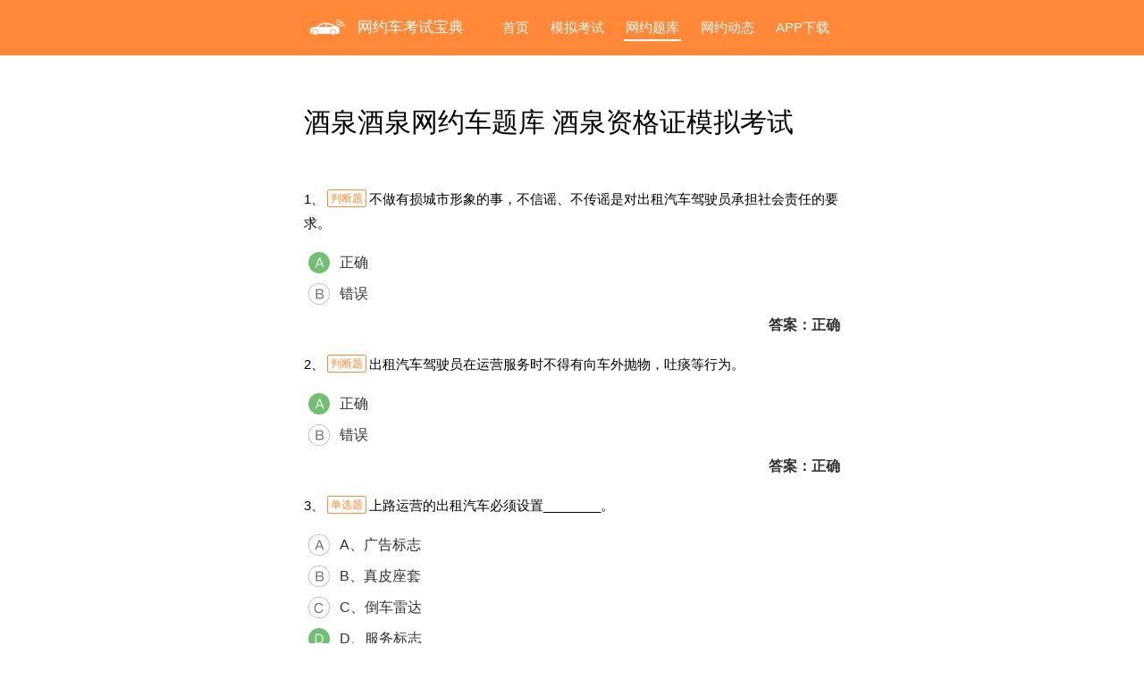

--- FILE ---
content_type: text/html; charset=UTF-8
request_url: https://www.wycbd.com/gs/jiuquan.htm
body_size: 8566
content:
<!DOCTYPE html><html lang="zh-CN"><head><meta charset="UTF-8" http-equiv="Content-Type" content="text/html"><meta name="renderer" content="webkit"><meta name="mobile-agent" content="format=html5;url=https://m.wycbd.com/gs/jiuquan.htm"><title>酒泉网约车题库_资格证模拟考试</title><meta name="keywords" content="酒泉网约车,网约车宝典,网约车考试中心,网约车题库,网约车资格证,2026网约车模拟考试," /><meta name="description" content="网约车宝典为网约车司机提供2026酒泉网约车资格证考试题库及全国网约车资格证模拟试题。网约车宝典考试同步各地考试培训中心全新题库，包含酒泉网约车学习技巧和酒泉题库快速掌握方法。" /><script src="https://apps.bdimg.com/libs/jquery/2.1.4/jquery.min.js"></script><script src="/js/common.js?t=20171115.js"></script><link rel="stylesheet" href="/css/common_v3.css?t=20250516.css"></head><body><header class="header"><div class="h_con fcc"><div class="content pcNew_content"><h1 class="logo"><a href="/"><img src="/images/logo.png" alt="网约车考试宝典_网约车资格证考试题库"/></a><a href="/"><span>网约车考试宝典</span></a></h1><ul class="nav"><li><a href="/" class="index">首页</a></li><li><a href="/kaoshi.htm" class="kaoshi">模拟考试</a></li><li><a href="/shiti.htm" class="shiti">网约题库</a></li><li><a href="/news/" class="news">网约动态</a></li><li><a href="/down.htm" class="down">APP下载</a></li></ul></div></div></header><script>$("ul li .shiti").addClass("active");</script><div class="content"><div class="main"><h1><a href="">酒泉酒泉网约车题库 酒泉资格证模拟考试</a></h1><div class="test_tm_info"><div class="tm_item"><u>1、<em>判断题</em>不做有损城市形象的事，不信谣、不传谣是对出租汽车驾驶员承担社会责任的要求。</u><ul><li class="icon-a cor">正确</li><li class="icon-b">错误</li><li class="icon-da">答案：正确</li></ul></div><div class="tm_item"><u>2、<em>判断题</em>出租汽车驾驶员在运营服务时不得有向车外抛物，吐痰等行为。</u><ul><li class="icon-a cor">正确</li><li class="icon-b">错误</li><li class="icon-da">答案：正确</li></ul></div><div class="tm_item"><u>3、<em>单选题</em>上路运营的出租汽车必须设置________。</u><ul><li class="icon-a">A、广告标志</li><li class="icon-b">B、真皮座套</li><li class="icon-c">C、倒车雷达</li><li class="icon-d cor">D、服务标志</li><li class="icon-da">答案：D</li></ul></div><div class="tm_item"><u>4、<em>单选题</em>出租汽车驾驶员因个人过失遇乘客投诉后，下列做法错误的是______。</u><ul><li class="icon-a cor">A、坚持我行我素</li><li class="icon-b">B、正视现实，承认错误</li><li class="icon-c">C、认真做好善后</li><li class="icon-d">D、接受经营者的批评，教育和处理</li><li class="icon-da">答案：A</li></ul></div><div class="tm_item"><u>5、<em>单选题</em>申请从业资格注册或者延续注册的出租汽车驾驶员，应当到________申请注册。</u><ul><li class="icon-a cor">A、发证机关所在地的出租汽车行政主管部门</li><li class="icon-b">B、发证机关所在地的市县级交通运输主管部门</li><li class="icon-c">C、发证机关所在地的市级道路运输管理机构</li><li class="icon-d">D、发证机关所在地的省级交通运输主管部门</li><li class="icon-da">答案：A</li></ul></div><div class="tm_item"><u>6、<em>单选题</em>驾驶巡游出租汽车行至禁停路段时应______。</u><ul><li class="icon-a">A、在车流较少时可上、下乘客</li><li class="icon-b">B、无人看管时可上、下乘客</li><li class="icon-c">C、按乘客需要停车</li><li class="icon-d cor">D、按规定在站点即停即走</li><li class="icon-da">答案：D</li></ul></div><div class="tm_item"><u>7、<em>判断题</em>巡游车和网约车运价均实行政府定价或政府指导价，出租汽车驾驶员必须遵照执行。</u><ul><li class="icon-a">正确</li><li class="icon-b cor">错误</li><li class="icon-da">答案：错误</li></ul></div><div class="tm_item"><u>8、<em>判断题</em>出租汽车具有单人单车运营、流动、分散运营等特点，驾驶员应充分认识运营治安问题的严峻性，加强防范，自觉遵纪守法。</u><ul><li class="icon-a cor">正确</li><li class="icon-b">错误</li><li class="icon-da">答案：正确</li></ul></div><div class="tm_item"><u>9、<em>判断题</em>出租汽车驾驶员运营过程中如发现有其他车辆发出求救信号时，应当尽量协助，并迅速拨打救援电话。</u><ul><li class="icon-a cor">正确</li><li class="icon-b">错误</li><li class="icon-da">答案：正确</li></ul></div><div class="tm_item"><u>10、<em>单选题</em>下列做法能体现出租汽车驾驶员具有安全、文明行车意识的是_____。</u><ul><li class="icon-a cor">A、出车前检查车辆</li><li class="icon-b">B、在高速公路行驶时频繁变更车道</li><li class="icon-c">C、雾天行驶时尽量使用远光灯</li><li class="icon-d">D、鸣喇叭并高速通过学校门口</li><li class="icon-da">答案：A</li></ul></div><div class="tm_item"><u>11、<em>判断题</em>为提供良好服务，出租汽车驾驶员只要看到乘客扬手招车，必须马上停车载客。</u><ul><li class="icon-a">正确</li><li class="icon-b cor">错误</li><li class="icon-da">答案：错误</li></ul></div><div class="tm_item"><u>12、<em>单选题</em>符合出租汽车驾驶员做好伤病乘客服务要求的行为是______。</u><ul><li class="icon-a cor">A、安排伤员躺卧在后排座位上</li><li class="icon-b">B、伤员无人陪同又确需要时，驾驶员不宜主动协助办理救治手续</li><li class="icon-c">C、对患病乘客播放摇滚乐以放松心情</li><li class="icon-d">D、直接将患病乘客拉到有回扣的医院就医</li><li class="icon-da">答案：A</li></ul></div><div class="tm_item"><u>13、<em>判断题</em>出租汽车运营过程中，乘客要求使用空调、音响等设备时，驾驶员可以婉言拒绝。</u><ul><li class="icon-a">正确</li><li class="icon-b cor">错误</li><li class="icon-da">答案：错误</li></ul></div><div class="tm_item"><u>14、<em>判断题</em>驾驶出租汽车行驶中，制动突然失效，一次拉紧驻车制动器容易将驻车制动盘“抱死”，损坏传动机件，丧失制动力。</u><ul><li class="icon-a cor">正确</li><li class="icon-b">错误</li><li class="icon-da">答案：正确</li></ul></div><div class="tm_item"><u>15、<em>单选题</em>随着车速的提高，驾驶员的有效视野会________。</u><ul><li class="icon-a">A、保持不变</li><li class="icon-b">B、越来越宽</li><li class="icon-c cor">C、越来越窄</li><li class="icon-d">D、时宽时窄</li><li class="icon-da">答案：C</li></ul></div><div class="tm_item"><u>16、<em>判断题</em>出租汽车驾驶员不应有在乘客面前挖鼻，剔牙，搔头等行为。</u><ul><li class="icon-a cor">正确</li><li class="icon-b">错误</li><li class="icon-da">答案：正确</li></ul></div><div class="tm_item"><u>17、<em>单选题</em>乘客乘车时若将头、手臂等伸出车外，出租汽车驾驶员应当______。</u><ul><li class="icon-a">A、默许</li><li class="icon-b">B、批评教育</li><li class="icon-c cor">C、礼貌劝阻</li><li class="icon-d">D、指责乘客</li><li class="icon-da">答案：C</li></ul></div><div class="tm_item"><u>18、<em>单选题</em>驾驶出租汽车低速行驶，突然发现前方有障碍物时，在道路交通条件允许的前提下，驾驶员应该________。</u><ul><li class="icon-a">A、紧急制动</li><li class="icon-b cor">B、转向避让同时减速</li><li class="icon-c">C、急转方向</li><li class="icon-d">D、及时跳车</li><li class="icon-da">答案：B</li></ul></div><div class="tm_item"><u>19、<em>判断题</em>道路交通事故适用简易程序处理完毕后，当事人应立即撤离现场，恢复交通。</u><ul><li class="icon-a cor">正确</li><li class="icon-b">错误</li><li class="icon-da">答案：正确</li></ul></div><div class="tm_item"><u>20、<em>单选题</em>出租汽车驾驶员因身体健康等其他原因不宜继续从事出租汽车客运服务的，由发证机关________其从业资格证。</u><ul><li class="icon-a cor">A、注销</li><li class="icon-b">B、撤销</li><li class="icon-c">C、补（换）发</li><li class="icon-d">D、核发</li><li class="icon-da">答案：A</li></ul></div><div class="tm_item"><u>21、<em>单选题</em>下列哪项做法不符合出租汽车驾驶员服务仪容要求？</u><ul><li class="icon-a">A、在运营过程中举止文明礼貌待客</li><li class="icon-b cor">B、弃用工作装和服务标志按照个人喜好着装上岗</li><li class="icon-c">C、运营前忌食有异味、有碍服务的食物</li><li class="icon-d">D、手、脚保持洁净指甲修剪得体</li><li class="icon-da">答案：B</li></ul></div><div class="tm_item"><u>22、<em>判断题</em>出租汽车驾驶员服务质量信誉考核工作每年进行一次。</u><ul><li class="icon-a cor">正确</li><li class="icon-b">错误</li><li class="icon-da">答案：正确</li></ul></div><div class="tm_item"><u>23、<em>单选题</em>驾驶员在行车途中突然遇到路边儿童将皮球滚到路中间，应________。</u><ul><li class="icon-a">A、保持原速行驶</li><li class="icon-b">B、迅速绕过</li><li class="icon-c cor">C、立即减速，随时准备停车，以防碰撞追逐的儿童</li><li class="icon-d">D、从皮球上骑过</li><li class="icon-da">答案：C</li></ul></div><div class="tm_item"><u>24、<em>单选题</em>下列物质中遇水放出易燃气体的是______。</u><ul><li class="icon-a">A、火柴</li><li class="icon-b">B、氯气</li><li class="icon-c">C、黄磷</li><li class="icon-d cor">D、电石</li><li class="icon-da">答案：D</li></ul></div><div class="tm_item"><u>25、<em>单选题</em>部分隧道出口有较强的横风，影响出租汽车驾驶员对车辆的控制，易出现______。</u><ul><li class="icon-a cor">A、跑偏现象</li><li class="icon-b">B、车速过快</li><li class="icon-c">C、车速过慢</li><li class="icon-d">D、熄火现象</li><li class="icon-da">答案：A</li></ul></div><div class="tm_item"><u>26、<em>单选题</em>网络预约出租汽车驾驶员小李成功接单后又接到家里的电话，要求回家接孩子放学，小李的正确做法是_____。</u><ul><li class="icon-a">A、要求乘客取消订单</li><li class="icon-b cor">B、按约定到达乘客上车地点继续提供服务</li><li class="icon-c">C、延迟前往乘客约定地点</li><li class="icon-d">D、关闭联系方式</li><li class="icon-da">答案：B</li></ul></div><div class="tm_item"><u>27、<em>判断题</em>网约车平台公司应当按照规定确定计程计价方式，不得有不正当价格行为。</u><ul><li class="icon-a cor">正确</li><li class="icon-b">错误</li><li class="icon-da">答案：正确</li></ul></div><div class="tm_item"><u>28、<em>判断题</em>任何企业和个人不得向未取得合法资质的车辆、驾驶员提供信息对接，开展网约车经营服务。</u><ul><li class="icon-a cor">正确</li><li class="icon-b">错误</li><li class="icon-da">答案：正确</li></ul></div><div class="tm_item"><u>29、<em>单选题</em>出租汽车驾驶员一个考核周期届满，经签注服务质量信誉考核等级后，该考核周期内的________。</u><ul><li class="icon-a">A、扣分与加分予以保留</li><li class="icon-b cor">B、扣分与加分予以清除</li><li class="icon-c">C、扣分予以清除</li><li class="icon-d">D、加分予以清除</li><li class="icon-da">答案：B</li></ul></div><div class="tm_item"><u>30、<em>判断题</em>出租汽车驾驶员发现乘客遗失物品，若无法与失主取得联系归还物品，可自行处理。</u><ul><li class="icon-a">正确</li><li class="icon-b cor">错误</li><li class="icon-da">答案：错误</li></ul></div></div><a href1="https://mnks.cn/h9b6" class="gdst">更多酒泉试题请在各大手机应用商店<br/><br/>搜索“<font color=#FF0000><strong>网约车宝典</strong></font>”下载APP安装查看</a><div class="tips test_tips">已经有<span class="c-red">2881629</span>位网约车司机通过本站模拟考试啦！<u style="display:block;color:#999;font-size:12px;margin-top:9px;">*数据来源自有平台及第三方下载量合并统计，仅供参考。</u></div><div class="btn_group"><a href="/kaoshi.htm" class="btn btn_success">马上模拟考试</a>            <a class="btn btn_success" onclick="wyc();">网约车精品课程</a></div><div class="excu_detail mg_t_30"><div class="title"><h3>各城市考试题库</h3></div><ul>   <li><a href="/bj.htm">北京网约车考试题库</a></li><li><a href="/tj.htm">天津网约车考试题库</a></li><li><a href="/he.htm">河北网约车考试题库</a></li><li><a href="/sx.htm">山西网约车考试题库</a></li><li><a href="/ln.htm">辽宁网约车考试题库</a></li><li><a href="/jl.htm">吉林网约车考试题库</a></li><li><a href="/sh.htm">上海网约车考试题库</a></li><li><a href="/js.htm">江苏网约车考试题库</a></li><li><a href="/zj.htm">浙江网约车考试题库</a></li><li><a href="/ah.htm">安徽网约车考试题库</a></li><li><a href="/fj.htm">福建网约车考试题库</a></li><li><a href="/jx.htm">江西网约车考试题库</a></li><li><a href="/sd.htm">山东网约车考试题库</a></li><li><a href="/ha.htm">河南网约车考试题库</a></li><li><a href="/hb.htm">湖北网约车考试题库</a></li><li><a href="/hn.htm">湖南网约车考试题库</a></li><li><a href="/gd.htm">广东网约车考试题库</a></li><li><a href="/gx.htm">广西网约车考试题库</a></li><li><a href="/hi.htm">海南网约车考试题库</a></li><li><a href="/cq.htm">重庆网约车考试题库</a></li><li><a href="/sc.htm">四川网约车考试题库</a></li><li><a href="/gz.htm">贵州网约车考试题库</a></li><li><a href="/yn.htm">云南网约车考试题库</a></li><li><a href="/xz.htm">西藏网约车考试题库</a></li><li><a href="/sn.htm">陕西网约车考试题库</a></li><li><a href="/gs.htm">甘肃网约车考试题库</a></li><li><a href="/qh.htm">青海网约车考试题库</a></li><li><a href="/nx.htm">宁夏网约车考试题库</a></li><li><a href="/xj.htm">新疆网约车考试题库</a></li><li><a href="/tw.htm">台湾网约车考试题库</a></li><li><a href="/xg.htm">香港网约车考试题库</a></li><li><a href="/am.htm">澳门网约车考试题库</a></li><li><a href="/hlj.htm">黑龙江网约车考试题库</a></li><li><a href="/nmg.htm">内蒙古网约车考试题库</a></li></ul><div class="clear_f"></div></div><div class="excu_detail mg_t_30"><div class="title"><h3>热门推荐</h3></div><ul>   <li><a href="/shiti/jhfdkj.htm">网约车驾驶员资格证网上报名官网</a></li><li><a href="/shiti/jkiggj.htm">个人申请网约车资格证</a></li><li><a href="/shiti/l9g7ki.htm">网约驾考</a></li><li><a href="/shiti/hach9e.htm">网约车出租驾驶员证</a></li><li><a href="/shiti/lc797k.htm">网约车司机收入曝光</a></li><li><a href="/shiti/j7jleb.htm">网约车驾驶证资格证网上报名平台</a></li><li><a href="/shiti/kci78f.htm">泉港有网约车报名点吗</a></li><li><a href="/shiti/jda77d.htm">网约车资格证报名流程</a></li><li><a href="/shiti/hmjl9a.htm">2026年网约车考试题库</a></li><li><a href="/shiti/icc8kg.htm">网约车驾驶员证在哪里报名</a></li><li><a href="/shiti/iagham.htm">私家车怎么加入网约车</a></li><li><a href="/shiti/m8gag9.htm">网约车资格证考试题库免费</a></li><li><a href="/shiti/lklgk9.htm">网约车考试时间</a></li><li><a href="/shiti/jhkkbk.htm">网约车驾驶员考试网</a></li><li><a href="/shiti/m9hhaj.htm">易道司机专车考试题</a></li><li><a href="/shiti/k7aebc.htm">网约车宝典免费版（资格考试专题）</a></li><li><a href="/shiti/kldlf7.htm">网约车人证报名条件</a></li><li><a href="/shiti/hhfkfa.htm">网约车在线报名</a></li><li><a href="/shiti/hgchfh.htm">网约车从业资格证模拟考试</a></li><li><a href="/shiti/hejg9g.htm">如何成为网约车司机从业资格证</a></li><li><a href="/shiti/lfihe.htm">新驾照预约车管所的网址</a></li><li><a href="/shiti/ladk7h.htm">扬汽驾校考网约车人证考试是电脑上考试吗收手机吗</a></li><li><a href="/shiti/kmb8jj.htm">网约车网上报名网站</a></li><li><a href="/shiti/hfdlgd.htm">易到用车专车升级考试A卷答案</a></li><li><a href="/shiti/mmdcf7.htm">网约车宝典地方试题破解版</a></li><li><a href="/shiti/kjcjc8.htm">预约车本</a></li><li><a href="/shiti/kji7ga.htm">网约车平台软件有哪些</a></li><li><a href="/shiti/lfmeja.htm">网约车考试只有50题吗</a></li><li><a href="/shiti/i89gfi.htm">易道专车升级考试答案</a></li><li><a href="/shiti/kchcfc.htm">2026网约车新政车型表</a></li><li><a href="/shiti/lg7kbm.htm">自己如何在互联网约补考科目二</a></li><li><a href="/shiti/jimebf.htm"> 考网约车驾驶证</a></li><li><a href="/shiti/lblhf7.htm">网约车从业资格证</a></li><li><a href="/shiti/jkeagl.htm">网约车从业资格证报名APP</a></li><li><a href="/shiti/imcc9g.htm">网约车管理新政</a></li><li><a href="/shiti/l7hme9.htm">网约车驾驶证域试题</a></li><li><a href="/shiti/hmik78.htm">网约车驾驶证在线申请</a></li><li><a href="/shiti/h98jca.htm">网约车驾驶员资格证报名入口官网</a></li><li><a href="/shiti/igecll.htm">网约车司机资格证怎么报名</a></li><li><a href="/shiti/hijgcc.htm">网约车宝典试题全国版</a></li><li><a href="/shiti/ldldja.htm">网约车合法</a></li><li><a href="/shiti/kmc9bd.htm">易到考试过后还是无法升级专车</a></li><li><a href="/shiti/k8efje.htm">网约车司机从业资格证怎么报名</a></li><li><a href="/shiti/hdhdm7.htm">科目三网约结果</a></li><li><a href="/shiti/i8ljad.htm">网约车资格证申请官网</a></li><li><a href="/shiti/imkegb.htm">网约车从业资格证考试</a></li><li><a href="/shiti/jlddlf.htm">网约车从业资格证条件</a></li><li><a href="/shiti/mhlmkd.htm">网约车驾驶员资格证怎么考</a></li><li><a href="/shiti/lbmfg8.htm">网约车怎么在手机上报名</a></li><li><a href="/shiti/ilk9fd.htm">如何办理网络预约车司机证</a></li></ul><div class="clear_f"></div></div><br/></div></div><footer class="footer "><div>CopyRight &copy; 2026　WYCBD.com　　 网约车宝典-网约车司机考证好帮手！网约车公司的选择！！<br/>版权所有 未经许可禁止使用　<a href="//beian.miit.gov.cn/" target=_lank>苏ICP备14012165号</a>　客服热线：<a href="tel:025-58679968">025-58679968</a>　 商务合作QQ：<a href="tencent://message/?uin=825067610&Site=网约车宝典&Menu=yes">825067610</a><br/><!--1908608838--><!--<a href="https://m.wycbd.com/wx123.html">wx123</a>  --></div></footer><div class="wyc_tip modal_m" style="position: fixed"><a href="//www.wycbd.com/down.htm"><img style="width: 350px;height: 480px;" src="/images/tp.png?t=20180329.png"/></a><img src="/images/close.png?t=20180329.png" style="display: block;cursor:pointer;margin-top: 10px;margin-left: 150px;width: 34px;height: 34px;" onclick="closeWyc();" /></div><div class="me_bg"></div><script>function wyc() {$(".wyc_tip").show();$(".me_bg").show();}function closeWyc() {$(".wyc_tip").hide();$(".me_bg").hide();}</script><div style="display:none;"><script src="/js/tongji.js"></script></div></body></html>